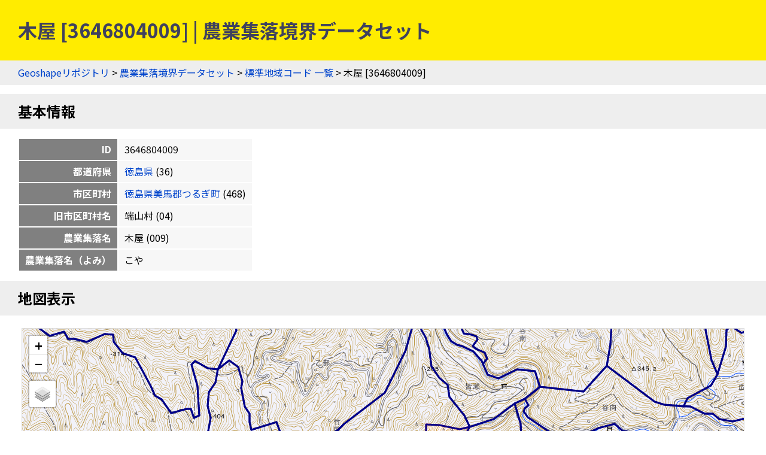

--- FILE ---
content_type: text/html
request_url: https://geoshape.ex.nii.ac.jp/ma/resource/36/3646804009.html
body_size: 2072
content:
<!DOCTYPE html PUBLIC "-//W3C//DTD HTML 4.01 Transitional//EN" "http://www.w3.org/TR/html4/loose.dtd">
<head>
<meta http-equiv="Content-Type" content="text/html; charset=UTF-8">
<script async="true" src="https://www.googletagmanager.com/gtag/js?id=UA-89206154-3"></script><script>
	window.dataLayer = window.dataLayer || [];
	function gtag(){dataLayer.push(arguments);}
	gtag('js', new Date());
	
	gtag('config', 'UA-89206154-3');
      </script><script async="true" src="https://www.googletagmanager.com/gtag/js?id=G-CJ0P2V7PFM"></script><script>
	window.dataLayer = window.dataLayer || [];
	function gtag(){dataLayer.push(arguments);}
	gtag('js', new Date());
	
	gtag('config', 'G-CJ0P2V7PFM');
      </script><meta name="copyright" content="CC BY 4.0">
<link href="https://fonts.googleapis.com/css2?family=Noto+Sans+JP:wght@400;700&amp;display=swap" rel="stylesheet">
<link rel="stylesheet" type="text/css" href="/css/shared.css">
<title>木屋 [3646804009] | 農業集落境界データセット</title>
<script src="/js/jquery-3.5.1.min.js" type="text/javascript" charset="utf-8"></script><script src="https://unpkg.com/leaflet@1.7.1/dist/leaflet.js" type="text/javascript" charset="utf-8"></script><link rel="stylesheet" type="text/css" href="https://unpkg.com/leaflet@1.7.1/dist/leaflet.css">
<script src="/js/topojson.min.js" type="text/javascript" charset="utf-8"></script><script src="/js/tile.js" type="text/javascript" charset="utf-8"></script><script src="/js/ma_key.js" type="text/javascript" charset="utf-8"></script><meta property="og:title" content="木屋 [3646804009] | 農業集落境界データセット">
<meta property="og:type" content="website">
<meta property="og:url" content="https://geoshape.ex.nii.ac.jp/ma/resource/36/3646804009.html">
<meta property="og:image" content="https://geoshape.ex.nii.ac.jp/img/ma.jpg">
<meta property="og:site_name" content="農業集落境界データセット">
<meta name="twitter:card" content="summary_large_image">
<meta name="twitter:site" content="@rois_codh">
<meta name="twitter:creator" content="@rois_codh">
</head><body>
<h1>木屋 [3646804009] | 農業集落境界データセット</h1>
<div class="nav">
<a href="/">Geoshapeリポジトリ</a> &gt; <a href="/ma/">農業集落境界データセット</a> &gt; <a href="/ma/resource/">標準地域コード 一覧</a> &gt; 木屋 [3646804009]</div>
<h2>基本情報</h2>
<table class="info">
<tr>
<th>ID</th>
<td>3646804009</td>
</tr>
<tr>
<th>都道府県</th>
<td>
<a href="/ma/resource/?%E5%BE%B3%E5%B3%B6%E7%9C%8C">徳島県</a>
	  (36)
	</td>
</tr>
<tr>
<th>市区町村</th>
<td>
<a href="/ma/resource/36468.html">徳島県美馬郡つるぎ町</a>
	  (468)
	</td>
</tr>
<tr>
<th>旧市区町村名</th>
<td>端山村
	    (04)
	  </td>
</tr>
<tr>
<th>農業集落名</th>
<td>木屋
	    (009)
	  </td>
</tr>
<tr>
<th>農業集落名（よみ）</th>
<td>こや</td>
</tr>
</table>
<h2>地図表示</h2>
<div class="pane"><table class="pane"><tr><td class="key-map">
<div id="key-map"></div>
<script type="text/javascript">var topojsonUrl = '/ma/topojson/36/36468.topojson'; var keyCode = '3646804009';</script>
</td></tr></table></div>
<h2 id="search">検索</h2>
<p><a href="/search/">歴史的地名／現代地名による統合検索</a>では、現代および歴史的な市区町村名や現代の町丁・字名による検索が可能です。</p>
<form action="/app/search-place" class="search">
		  地名（の一部）を入力：
    <input type="input" size="50" name="key">
    <input type="submit">
		  </form>
<h2 id="summary">概要</h2>
<p><a href="/ma/">農業集落境界データセット</a>とは、農林業センサスの実施毎（5年毎）に設定した調査区の境界を中心としたデータセットです。2020年版のデータでは、農業集落情報＝148,409件を提供しています。</p>
<h2 id="license">ライセンス</h2>
<p>このウェブサイトのコンテンツは、<a href="https://creativecommons.org/licenses/by/4.0/">CC BY 4.0</a>の下に提供されています。データセットをご利用の際には、以下のようなクレジットを表示して下さい。</p>
<p class="highlight">
    『農業集落境界データセット』（CODH作成）
    「農業集落境界データ」（農林水産省）を加工
    doi:10.20676/00000451
  </p>
<h2 id="source">出典</h2>
<ol>
<li><a href="/ma/#source-ma">2020年農林業センサス（農林水産省統計部）</a></li>
<li><a href="/city/dataset/">『Geoshape市区町村IDデータセット』（CODH作成）</a></li>
		      </ol>
<div class="nav">
<a href="/">Geoshapeリポジトリ</a> &gt; <a href="/ma/">農業集落境界データセット</a> &gt; <a href="/ma/resource/">標準地域コード 一覧</a> &gt; 木屋 [3646804009]</div>
<div class="footer">
<a href="https://agora.ex.nii.ac.jp/~kitamoto/">Asanobu KITAMOTO</a>, <a href="https://codh.rois.ac.jp/">ROIS-DS Center for Open Data in the Humanities</a>
</div>
</body>
